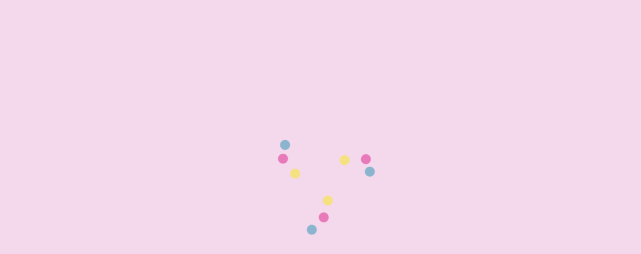

--- FILE ---
content_type: text/html; charset=UTF-8
request_url: https://dps-saransk.ru/novosti/novinka!-biojogurt-s-persikom-i-marakujej.-2,8-,-200-g.html
body_size: 6757
content:
<!DOCTYPE html>
<html lang="ru">
<head>
    <base href="https://dps-saransk.ru/">
	<meta charset="utf-8">
	<title>НОВИНКА! БИОЙОГУРТ С ПЕРСИКОМ И МАРАКУЙЕЙ. 2,8% , 200 г.</title>
	<meta name="description" content="БИОЙОГУРТ , ОБОГАЩЕННЫЙ ИНУЛИНОМ И ВИТАМИНАМИ ( А, Е, D3, B6), для питания детей дошкольного и школьного возраста, С ПЕРСИКОМ И МАРАКУЙЕЙ. 2,8% , 200 г.">
	<meta name="viewport" content="width=device-width, initial-scale=1, maximum-scale=1">
	
	<!-- favicon -->
	<link rel="apple-touch-icon" sizes="180x180" href="img/favicon/apple-touch-icon.png">
	<link rel="icon" type="image/png" sizes="32x32" href="img/favicon/favicon-32x32.png">
	<link rel="icon" type="image/png" sizes="16x16" href="img/favicon/favicon-16x16.png">
	<link rel="manifest" href="img/favicon/site.webmanifest">
	<link rel="mask-icon" href="img/favicon/safari-pinned-tab.svg" color="#5bbad5">
	<meta name="msapplication-TileColor" content="#00aba9">
	<meta name="theme-color" content="#ffffff">
	<!-- favicon -->

	<!-- og -->
	<!-- <meta property="og:image" content="img/preview.jpg"> -->
	<meta property="og:title" content="НОВИНКА! БИОЙОГУРТ С ПЕРСИКОМ И МАРАКУЙЕЙ. 2,8% , 200 г."/>
	<meta property="og:description" content="БИОЙОГУРТ , ОБОГАЩЕННЫЙ ИНУЛИНОМ И ВИТАМИНАМИ ( А, Е, D3, B6), для питания детей дошкольного и школьного возраста, С ПЕРСИКОМ И МАРАКУЙЕЙ. 2,8% , 200 г."/>
	<!-- og -->
	
	<link rel="stylesheet" href="css/preloader.css">
    <!-- scripts -->
	<link rel="stylesheet" href="css/main.min.css?3">
	<script src="js/scripts.min.js"></script>
	<script src="js/common.js?1"></script>
     <!-- <script src="https://www.google.com/recaptcha/api.js?onload=onloadCaptchaCallback&render=explicit&hl=ru" defer></script>
     
     
     <script defer>
        var onloadCaptchaCallback = function() {
          var siteKey = '6Lce8PAUAAAAAMHh6WtSzgzpgQOlZ3_xS5tgcMbI';
          $('.captcha-item').each(function(index) {
            grecaptcha.render($(this).attr('id'), {
              'sitekey' : '6Lce8PAUAAAAAMHh6WtSzgzpgQOlZ3_xS5tgcMbI'
            });
          });
        };
         </script> -->

	<!-- scripts -->
	<!--[if lt IE 10]>
	<div style='background: #212121; padding: 10px 0; box-shadow: 3px 3px 5px 0 rgba(0,0,0,.3); clear: both; text-align:center; position: relative; z-index:1;'>
	<a href="http://windows.microsoft.com/en-US/internet-explorer/..">
	<img src="img/ie8-panel/warning_bar_0000_us.jpg" border="0" height="42" width="820" alt="You are using an outdated browser. For a faster, safer browsing experience, upgrade for free today."/>
	</a>
	</div>
	<script src="js/html5shiv.min.js"></script>
    <![endif]-->
<link rel="stylesheet" href="/assets/components/ajaxform/css/default.css" type="text/css" />
</head>


<body class="fixed no__home">

	     <!-- Loader -->
 <div class="preloader__wrap">

        <div class="preloader__wrap-item item-1"><div></div></div>
        <div class="preloader__wrap-item item-2"><div></div></div>
        <div class="preloader__wrap-item item-3"><div></div></div>
        <div class="preloader__wrap-item item-4"><div></div></div>
        <div class="preloader__wrap-item item-5"><div></div></div>
        <div class="preloader__wrap-item item-6"><div></div></div>
        <div class="preloader__wrap-item item-7"><div></div></div>
        <div class="preloader__wrap-item item-8"><div></div></div>
        <div class="preloader__wrap-item item-9"><div></div></div>

</div>
	<!-- Loader end -->

	<header class="header" id="top">
	<div class="header__top">
			<div class="main__logo">
				<a href="/"><img data-src="img/logo.png" class="img-responsive lazy" src="[data-uri]" alt="Детская Пищевая Станция"></a>
			</div>
			<div class="header__menu">
				<div class="box_navbar-btn">
					<span></span>
					<span></span>
					<span></span>
				</div>
				<ul class="main__menu"><div class="main__menu-close">&times;</div><li class="first"><a href="https://dps-saransk.ru/" title="Детская пищевая станция Саранск" >Главная</a></li>
<li class="active"><a href="novosti.html" title="Новости" >Новости</a></li>
<li><a href="o-proizvodstve.html" title="О производстве" >О производстве</a></li>
<li><a href="municzipalnaya-usluga.html" title="Муниципальная услуга" >Муниципальная услуга</a></li>
<li><a href="vopros-otvet.html" title="Часто задаваемые вопросы" >Вопрос-ответ</a></li>
<li><a href="contacts.html" title="Контакты" >Контакты</a></li>
<li class="last"><a href="history.html" title="История предприятия" >История</a></li>
</ul>
			</div>
		</div>
		<div class="hero">
		<img data-src="img/cows_full.png" class="img-responsive lazy two__cows" src="[data-uri]" alt="cows">
		<div class="cow__100">
		    
		</div> 
	</div>
		<div class="top__milk lazy" data-bg="url(img/milk_bg.png)"></div>
	</header>

	<main>
		<div class="big__round"><img src="img/ellipse.svg" alt="ellipse"></div>
		<div class="left_dandelion lazy" data-bg="url(img/body_left_bg.png)"></div>
		<div class="right_dandelion lazy" data-bg="url(img/body_right_bg.png)"></div>
		<div class="pear_milk" data-aos="zoom-in-up"><img data-src="img/pear_milk.png" src="[data-uri]" class="img-responsive lazy"  alt="banana"></div>
		
		<div class="apple__text" data-aos="zoom-in-up"><img data-src="img/new100.png" src="[data-uri]" class="img-responsive lazy"  alt="apple"></div>
		<div class="apple__img" data-aos="zoom-in-up"><img data-src="img/apple.png" src="[data-uri]" class="img-responsive lazy"  alt="apple"></div>
		<div class="banana__img" data-aos="zoom-out-down"><img data-src="img/banan.png" src="[data-uri]" class="img-responsive lazy"  alt="banana"></div>
		<div class="container">
			<div class="row">
				<div class="col-12">
					<div class="page__wrapper" data-aos="zoom-out-up">
					   <!-- start_breadcrumbs -->
<div class="breadcrumb">
	<div class="container">
		<div class="row">
			<div class="col-12">
			    <ul id="breadcrumb" class="breadcrumb-list" itemprop="breadcrumb"> <li><a href="https://dps-saransk.ru/">Главная</a>  /  </li><li>  <a href="novosti.html"> &nbsp;Новости</a>  /  </li><li>  <span> НОВИНКА! БИОЙОГУРТ С ПЕРСИКОМ И МАРАКУЙЕЙ. 2,8% , 200 г.</span></li></ul>
			</div>
		</div>
	</div>
</div>
<!-- end_breadcrumbs -->
						<div class="page__content">
							<h1 class="main__title" data-aos="zoom-out-up">НОВИНКА! БИОЙОГУРТ С ПЕРСИКОМ И МАРАКУЙЕЙ. 2,8% , 200 г.</h1>
							<div class="row">
								<div class="col-lg-12" data-aos="zoom-out-up">
									<p style="text-align: center;"><img style="max-width: 100%;" src="img/news/pers.png" alt="Простокваша" width="400" height="400" /></p>
<h2>Уважаемые покупатели!</h2>
<p><em>Сегодня у нас появился в продаже новый продукт: БИОЙОГУРТ С ПЕРСИКОМ И МАРАКУЙЕЙ. 2,8% , 200 г.</em></p>
<div><span>БИОЙОГУРТ , ОБОГАЩЕННЫЙ ИНУЛИНОМ И ВИТАМИНАМИ ( А, Е, D3, B6), для питания детей дошкольного и школьного возраста, С ПЕРСИКОМ И МАРАКУЙЕЙ. 2,8% , 200 г.</span></div>
<div><span>Состав: молоко нормализованное, наполнитель "Персик-маракуйя" (сахар, кусочки персика, персиковый сок, вода, пектин-загуститель, сок моркови (концентрированный), сок маракуйи, сок лимона (концентрированный) , ароматизаторы натуральные, комплекс пребиотика  инулина с витаминами ( А, Е, D3, B6), закваска (термофильный молочнокислый стрептококк, болгарская палочка).</span></div>
<div><span>ТУ 10.86.10-024-29057618-2014</span></div>
<div><span> </span></div>
<div><strong><span>Йогурт и биойогурт – в чем различие?</span></strong></div>
<div><span>Обычный йогурт производят из нормализованного молока, сквашенного термофильными молочнокислыми стрептококками и болгарской молочнокислой палочкой.</span></div>
<div><span><span>Биойогурты — это йогурты,  которые помимо основных ингредиентов, обогащены дополнительно, в нашем случае это комплекс пребиотика – инулина и витаминов </span></span><span>(А, Е, D3, B6).</span></div>
<div><strong><span> </span></strong></div>
<div><strong><span>Влияние биойогурта на организм детей дошкольного и школьного возраста</span></strong></div>
<div><span>Биойогурт - кисломолочный продукт с высоким содержанием живых бактерий. </span><span>При попадании в организм пребиотики становятся пищей для полезных бактерий. В ходе восстановления микробного биоценоза данные вещества стимулируют сложные биохимические реакции:</span></div>
<ul>
<li><span>нормализуют микрофлору кишечника;</span></li>
<li><span>ускоряют обмен веществ;</span></li>
<li><span>регулируют работу ЖКТ;</span></li>
<li><span>укрепляют иммунитет;</span></li>
<li><span>укрепляют сосуды;</span></li>
<li><span>улучшают состояние кожи и волос.</span></li>
</ul>
<div><span> Пребиотик-инулин снабжает «дружественные» микроорганизмы энергией, доставляет бактериям витамины, аминокислоты, поддерживает оптимальные условия для роста микрофлоры. Кроме того, пребиотик «подкисляет» среду в кишечнике, вследствие чего создается неблагоприятный фон для размножения патогенных микроорганизмов.</span></div>
<div><span>Содержание белка и кальция в биойогуртах способствует правильному развитию скелета, а обогащение витаминами - предотвращает развитие авитоминоза в период активного роста. </span></div>
<div><span> </span></div>
<div><span>К тому же необычный вкус нашего биойогурта «Персик-маракуйя» будет по душе каждому ребенку!</span></div>
								</div>
								
						</div>

					</div>
				</div>
			</div>
		</div>
		</div>
		
		
		

		<div class="overflow__wrap">
			<section class="callbacks">
				<div class="blot__img-2"><img data-src="img/klyaksa.png" class="img-responsive lazy" src="[data-uri]" alt="blot"></div>
				<img data-src="img/product_4.png" data-aos="zoom-out-down" class="img-responsive lazy product__review" alt="Кисло-молочный продукт" src="[data-uri]">
				<img data-src="img/product_3.png" data-aos="zoom-out-down" class="img-responsive lazy product__reviews" alt="Кисло-молочный продукт" src="[data-uri]">
				<div class="berry_milk" data-aos="zoom-out-down"><img data-src="img/berries.png" src="[data-uri]" class="img-responsive lazy"  alt="banana"></div>
				<div class="container">
					<div class="row">
						<div class="col-lg-11 offset-lg-1">
							<h2 class="main__title">Напишите нам</h2>
						</div>
						<div class="col-xl-6 offset-xl-1 col-lg-8 offset-lg-2 col-md-12 offset-md-0">
							<div class="callback__form">
							    <form method="post" class="ajax_form_one ajax_form">
    <div class="success">
		<div class="h5">Спасибо за Ваше обращение!</div>
	</div>
	<div class="nosuccess">
		<div class="h5">Поставьте галочку,<br> что вы не робот</div>
	</div>
	<div class="form__inner">
    	<div class="input__group" data-aos="zoom-in-up">
    		<input type="text" placeholder="Ваше имя" name="footer_name" value=""  required="required">
    	</div>
    	<div class="input__group" data-aos="zoom-in-up">
    		<input type="text" placeholder="Ваш телефон" name="footer_phone" value=""  required="required">
    	</div>
    	<div class="input__group" data-aos="zoom-in-up">
    		<input type="email" placeholder="Ваш Email" name="footer_email" value="" required="required">
    	</div>
    	<div class="input__group" data-aos="zoom-in-up">
    		<textarea placeholder="Ваше сообщение" name="footer_message" value=""></textarea>
    	</div>
    	<div class="group_check">
    		<label for="agreement2">
    			<input type="checkbox" id="agreement2" required="required">
    			<span class="check_style"></span>
    			<a href="polozhenie-o-zashhite-personalnyix-dannyh.html">Я даю согласие на обработку моих персональных данных в соответствии с условиями</a>
    		</label>
    	</div>
    	<div class="box_capcha">
    		 <div id="captcha_callback1" class="captcha-item footer_capcha"></div>
             
    	</div>
    	<div class="button__wrap text-center">
    		<button type="submit" class="button" name="footer" value="Отправить"><span>Отправить</span></button>
    	</div>
	</div>

	<input type="hidden" name="af_action" value="1333cd5d3732d559703020ffb03a5042" />
</form>
							</div>
						</div>
					</div>
				</div>
			</section>
			<section class="review">

			</section>
		</div>
	</main>

		<footer class="footer">
		<div class="footer__before lazy" data-bg="url(img/footer_milk.png)"></div>
		<div class="apricot_milk" data-aos="zoom-in-down"><img data-src="img/apricot.png" src="[data-uri]" class="img-responsive lazy"  alt="apricot"></div>
		<div class="container">
			<div class="row">
				<div class="col-lg-3 col-md-6 col-sm-6">
					<div class="footer__logo">
						<a href="/"><img src="img/logo.png" class="img-responsive lazy" alt="logo"></a>
						<div class="footer__copy">© «Детская пищевая станция»</div>
					</div>
				</div>
				<div class="col-lg-3 col-md-6 col-sm-6">
					<div class="footer__inn">
						<div class="title">Реквизиты</div>
						<div class="text">
							ИНН 1300012305
							<br>КПП 130001001
							<br>ОГРН 1241300003020
							<br>К/с 30101810100000000615
							<br>Р/с 40702810039000000770
						</div>
					</div>
				</div>
				<div class="col-lg-6 col-md-12">
					<div class="footer__contacts">
						<div class="title">Контакты</div>
						<div class="row">
							<div class="col-xl-5 col-lg-6 col-md-6 col-sm-6">
								<p>Адрес: <span class="t_b">г. Саранск,<br> ул.&nbsp;Полежаева, д.&nbsp;159б</span></p>
								<p>Режим работы: с 8:00 до 18:00</p>
								<p>Email: <a href="mailto:mpdps@e-mordovia.ru" class="email">mpdps@e-mordovia.ru</a></p>
							</div>
							<div class="col-xl-7 col-lg-6 col-md-6 col-sm-6">
								<p>Отдел продаж: <a href="tel:+78342242327" class="t_b">+7 (8342) 242327</a></p>
								<p>Бухгалтерия: <a href="tel:+78342242551" class="t_b">+7 (8342) 242551</a></p>
								<p>Директор: <a href="tel:+78342472898" class="t_b">+7 (8342) 472898</a></p>
								
							</div>
						</div>
					</div>
					<div class="row">
						<div class="col-xl-5 col-lg-6 col-md-6 col-sm-6">
							<div class="counters__link">
								<span><!--LiveInternet counter--><a href="//www.liveinternet.ru/click"
target="_blank"><img id="licnt26F6" width="88" height="31" style="border:0" 
title="LiveInternet: показано число просмотров за 24 часа, посетителей за 24 часа и за сегодня"
src="[data-uri]"
alt=""/></a><script>(function(d,s){d.getElementById("licnt26F6").src=
"//counter.yadro.ru/hit?t14.3;r"+escape(d.referrer)+
((typeof(s)=="undefined")?"":";s"+s.width+"*"+s.height+"*"+
(s.colorDepth?s.colorDepth:s.pixelDepth))+";u"+escape(d.URL)+
";h"+escape(d.title.substring(0,150))+";"+Math.random()})
(document,screen)</script><!--/LiveInternet-->
</span>
								<span></span>
							</div>
						</div>
						<div class="col-xl-7 col-lg-6 col-md-6 col-sm-6">
							<ul class="social__list">
								<li><a href="https://vk.com/mpdpssaransk" target="_blank"><i class="fab fa-vk"></i></a></li>
								<li><a href="https://odnoklassniki.ru/" target="_blank"><i class="fab fa-odnoklassniki"></i></a></li>
							</ul>
						</div>
					</div>
				</div>
			</div>
		</div>
	</footer>

	
	<!--     scripts
    <link rel="stylesheet" href="css/main.min.css">
    <script src="js/scripts.min.js"></script>
    <script src="js/common.js"></script> -->
	
     <script>
    $(function() { 
        AOS.init({ 
            offset: 50, 
            easing: 'ease-out-back',
            duration: 1000, 
            disable: 'mobile',
            once:!1 
        }); 
        $(window).on('load', AOS.refresh); 
    });
</script> 
	
<!--     <script defer>
        function fnCheckFields(form_obj){
            var error_msg = "Пожалуйста, заполните все обязательные поля.";
            var is_error = false;
            for (var i = 0; form_obj_elem = form_obj.elements[i]; i++)
                if (form_obj_elem.type == "textarea" || form_obj_elem.type == "text")
                    if (form_obj_elem.getAttribute("required") && !form_obj_elem.value)
                        is_error = true;
    
            if (is_error) alert(error_msg);
            return !is_error;
        }
    </script> -->
<!--     <script defer>
   $(function(){
        // Антиспам
        $('.ajax_form_one').append('<input type="text" name="org" value="" class="_org" style="visability:hidden; height: 0; width: 0; padding: 0; border:none;"/>')
        // Антиспам х  
    })  
</script> -->

	<!-- Yandex.Metrika counter -->
<script type="text/javascript">
    (function(m,e,t,r,i,k,a){
        m[i]=m[i]||function(){(m[i].a=m[i].a||[]).push(arguments)};
        m[i].l=1*new Date();
        for (var j = 0; j < document.scripts.length; j++) {if (document.scripts[j].src === r) { return; }}
        k=e.createElement(t),a=e.getElementsByTagName(t)[0],k.async=1,k.src=r,a.parentNode.insertBefore(k,a)
    })(window, document,'script','https://mc.yandex.ru/metrika/tag.js?id=104296974', 'ym');

    ym(104296974, 'init', {ssr:true, webvisor:true, clickmap:true, ecommerce:"dataLayer", accurateTrackBounce:true, trackLinks:true});
</script>
<noscript><div><img src="https://mc.yandex.ru/watch/104296974" style="position:absolute; left:-9999px;" alt="" /></div></noscript>
<!-- /Yandex.Metrika counter -->
<script src="/assets/components/ajaxform/js/default.js"></script>
<script type="text/javascript">AjaxForm.initialize({"assetsUrl":"\/assets\/components\/ajaxform\/","actionUrl":"\/assets\/components\/ajaxform\/action.php","closeMessage":"\u0437\u0430\u043a\u0440\u044b\u0442\u044c \u0432\u0441\u0435","formSelector":"form.ajax_form","pageId":77});</script>
</body>
</html>


--- FILE ---
content_type: text/css
request_url: https://dps-saransk.ru/css/preloader.css
body_size: 665
content:
.preloader__wrap{position:fixed;z-index:9999;left:0;right:0;top:0;bottom:0;height:100vh;width:100vw;background:#f4d8ec;color:#bb79ba;font-family:sans-serif;display:-moz-flex;display:-ms-flex;display:-o-flex;display:-webkit-box;display:-ms-flexbox;display:flex;-webkit-box-pack:center;-ms-flex-pack:center;justify-content:center;-webkit-box-align:center;-ms-flex-align:center;align-items:center}.preloader__wrap-item{width:100px;height:100px;position:absolute;display:flex;justify-content:center;align-items:center}.preloader__wrap .item-1{animation:right-1 4s infinite cubic-bezier(0,0,.49,1.02);animation-delay:100ms}@keyframes right-1{10%{transform:rotate(250deg) translate(0,0)}50%,65%{transform:rotate(250deg) translateX(-100px)}100%{transform:rotate(250deg) translate(0,0)}}.preloader__wrap-item>div{width:20px;height:20px;border-radius:50%;opacity:.5}.preloader__wrap .item-1>div{background-color:#f8ea15}.preloader__wrap .item-2>div{background-color:#f8ea15}.preloader__wrap .item-3>div{background-color:#f8ea15}.preloader__wrap .item-4>div{background-color:#dc1d87}.preloader__wrap .item-5>div{background-color:#dc1d87}.preloader__wrap .item-6>div{background-color:#dc1d87}.preloader__wrap .item-7>div{background-color:#2290b3}.preloader__wrap .item-8>div{background-color:#2290b3}.preloader__wrap .item-9>div{background-color:#2290b3}.preloader__wrap .item-2{animation:right-2 4s infinite cubic-bezier(0,0,.49,1.02);animation-delay:200ms}@keyframes right-2{10%{transform:rotate(375deg) translate(0,0)}50%,65%{transform:rotate(375deg) translateX(-100px)}100%{transform:rotate(375deg) translate(0,0)}}.preloader__wrap .item-3{animation:right-3 4s infinite cubic-bezier(0,0,.49,1.02);animation-delay:300ms}@keyframes right-3{10%{transform:rotate(500deg) translate(0,0)}50%,65%{transform:rotate(500deg) translateX(-100px)}100%{transform:rotate(500deg) translate(0,0)}}.preloader__wrap .item-4{animation:right-4 4s infinite cubic-bezier(0,0,.49,1.02);animation-delay:400ms}@keyframes right-4{10%{transform:rotate(625deg) translate(0,0)}50%,65%{transform:rotate(625deg) translateX(-100px)}100%{transform:rotate(625deg) translate(0,0)}}.preloader__wrap .item-5{animation:right-5 4s infinite cubic-bezier(0,0,.49,1.02);animation-delay:500ms}@keyframes right-5{10%{transform:rotate(750deg) translate(0,0)}50%,65%{transform:rotate(750deg) translateX(-100px)}100%{transform:rotate(750deg) translate(0,0)}}.preloader__wrap .item-6{animation:right-6 4s infinite cubic-bezier(0,0,.49,1.02);animation-delay:600ms}@keyframes right-6{10%{transform:rotate(875deg) translate(0,0)}50%,65%{transform:rotate(875deg) translateX(-100px)}100%{transform:rotate(875deg) translate(0,0)}}.preloader__wrap .item-7{animation:right-7 4s infinite cubic-bezier(0,0,.49,1.02);animation-delay:700ms}@keyframes right-7{10%{transform:rotate(1000deg) translate(0,0)}50%,65%{transform:rotate(1000deg) translateX(-100px)}100%{transform:rotate(1000deg) translate(0,0)}}.preloader__wrap .item-8{animation:right-8 4s infinite cubic-bezier(0,0,.49,1.02);animation-delay:800ms}@keyframes right-8{10%{transform:rotate(1125deg) translate(0,0)}50%,65%{transform:rotate(1125deg) translateX(-100px)}100%{transform:rotate(1125deg) translate(0,0)}}.preloader__wrap .item-9{animation:right-9 4s infinite cubic-bezier(0,0,.49,1.02);animation-delay:900ms}@keyframes right-9{10%{transform:rotate(1250deg) translate(0,0)}50%,65%{transform:rotate(1250deg) translateX(-100px)}100%{transform:rotate(1250deg) translate(0,0)}}

--- FILE ---
content_type: image/svg+xml
request_url: https://dps-saransk.ru/img/ellipse.svg
body_size: 194
content:
<svg xmlns="http://www.w3.org/2000/svg" width="553" height="553" viewBox="0 0 553 553"><g><g><path fill="#bc7bbc" d="M276.5-.001c152.707 0 276.5 123.793 276.5 276.5S429.207 553 276.5 553 0 429.206 0 276.499 123.793 0 276.5 0z"/></g></g></svg>